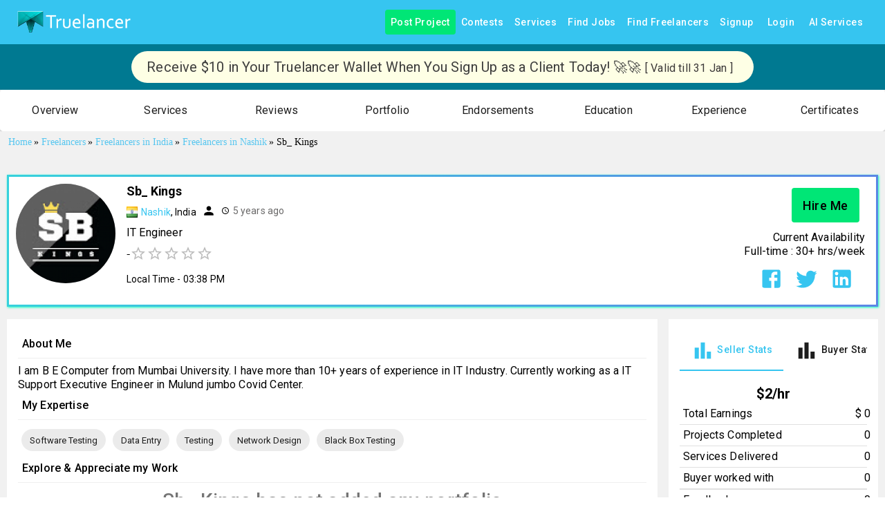

--- FILE ---
content_type: application/javascript; charset=utf-8
request_url: https://www.truelancer.com/_next/static/chunks/76397.e268841fb940cde8.js
body_size: 779
content:
(self.webpackChunk_N_E=self.webpackChunk_N_E||[]).push([[76397],{76397:function(e,t,i){"use strict";i.r(t);var a=i(85893),n=i(52231),r=i.n(n),s=i(67294),l=i(41664),c=i.n(l),o=i(27466),d=i(977),h=i(10837),m=i(14787),g=i(34528),x=i(56027),f=i(94803),u=i.n(f),p=i(30381),_=i.n(p);let j=(0,x.ZL)()(e=>({container:{justifyContent:"center",backgroundColor:"#f1f1f1",margin:"16px 0"},imgContainer:{display:"flex",justifyContent:"end"},avatarStyle:{width:e.spacing(18),height:e.spacing(18),marginRight:8},hireAgainBtn:{fontSize:18,marginTop:8,borderColor:"#5cb85c",backgroundColor:"#00e676",color:"#000",marginRight:8,width:"auto",textTransform:"capitalize","&:hover":{color:"#000",borderColor:"#4caf50",backgroundColor:"#69f0ae"}}}));t.default=e=>{let{classes:t}=j(),{pasthire:i}=e;return(0,a.jsx)(s.Fragment,{children:(0,a.jsx)(o.ZP,{container:!0,alignItems:"center",spacing:2,justifyContent:"center",className:r().className,children:(0,a.jsx)(o.ZP,{item:!0,md:5,xs:12,sm:12,children:(0,a.jsxs)(o.ZP,{id:"hireagainContainer",container:!0,alignItems:"center",style:{margin:"20px 0"},children:[(0,a.jsx)(o.ZP,{item:!0,md:4,xs:12,sm:12,children:(0,a.jsx)(d.Z,{src:"https://static.truelancer.com/assets/assets/images/prime/card-img_02.png",className:t.avatarStyle})}),(0,a.jsx)(o.ZP,{item:!0,md:8,xs:12,sm:12,children:(0,a.jsxs)(h.Z,{width:1,display:"flex",flexDirection:"column",id:"hireagainTextContainer",children:[(0,a.jsx)(m.Z,{style:{fontFamily:"Courgette, cursive",fontSize:18},children:"Hey! You have worked with each other previously."}),(0,a.jsxs)(h.Z,{sx:{mr:2,mt:1},children:[(0,a.jsx)(m.Z,{className:"textLabel",sx:{fontWeight:"bold"},children:" Last Hired"}),(0,a.jsx)(m.Z,{className:"textLabel",children:i.last_hired_date?(0,a.jsx)(u(),{fromNow:!0,withTitle:!0,children:_().utc(i.last_hired_date).format()}):"-"})]}),(0,a.jsx)(h.Z,{mt:1,width:"max-content",children:i.ui_tags&&i.ui_tags.length>0?i.ui_tags.map((e,t)=>(0,a.jsx)(m.Z,{sx:{marginRight:1,py:"2px",borderRadius:2,px:"10px",fontSize:14,fontWeight:500,backgroundColor:"#f4f4b1",display:"inline-block"},children:e},t)):null}),(0,a.jsx)(c(),{href:"/hire-again?sellerid=".concat(e.freelancerId),passHref:!0,legacyBehavior:!0,children:(0,a.jsx)(g.Z,{className:t.hireAgainBtn,children:"Hire Again"})})]})})]})})})})}},52231:function(e){e.exports={style:{fontFamily:"'__Courgette_6b578c', '__Courgette_Fallback_6b578c'",fontWeight:400,fontStyle:"normal"},className:"__className_6b578c"}}}]);